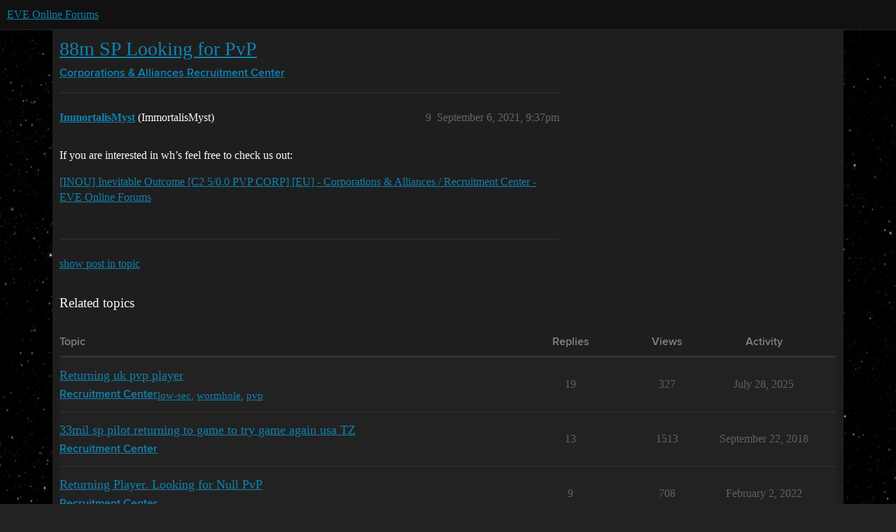

--- FILE ---
content_type: text/css
request_url: https://sea1.discourse-cdn.com/eveonline/stylesheets/common_theme_1_a8bac6df18035028e489de8b69c2b8f6d7f8b861.css?__ws=forums.eveonline.com
body_size: 3750
content:
html{font-family:"ProximaNova-Regular",Arial,sans-serif;color:#f8f8ff}body{background:url(//web.ccpgamescdn.com/aws/eveonline/images/omega/stars-bg.jpg) repeat top center;background-attachment:fixed}body .boxed.white{background-color:rgba(0,0,0,0)}body .heatmap-high{color:#00aeff !important}h1,h2,h3,h4,h5,h6,th{font-weight:normal;font-family:"ProximaNova-SemiBold",Arial,sans-serif}b,strong,span.bbcode-b{font-weight:normal;font-family:"ProximaNova-Bold",Arial,sans-serif}a,a:visited{color:#f8f8ff}a:hover,a:visited:hover{color:#00aeff}.suspended{display:none}.staff .suspended,.primary-group-developers .suspended,.primary-group-gamemasters .suspended{display:block}a.mention,a.mention-group{color:#f8f8ff;background:#2980b9;border-radius:0;font-weight:normal}a.mention:hover,a.mention-group:hover{color:#2980b9;background:#f8f8ff}.control-group.pref-avatar .btn{display:none}.badge-category__wrapper .badge-category__name{color:#fff}.badge-wrapper,.dropdown-menu span.title,.user-info .user-detail .username a,.user-info .user-detail .full-name a,.user-main .about .details .primary h1{font-weight:normal;font-family:"ProximaNova-SemiBold",Arial,sans-serif}.dropdown-menu li>a:hover,.dropdown-menu .active>a,.dropdown-menu .active>a:hover{background-color:rgba(0,0,0,0)}.dropdown-menu li>a:hover .title,.dropdown-menu .active>a .title,.dropdown-menu .active>a:hover .title{color:#00aeff}.d-header{background-color:#000}.d-header .icons .icon .d-icon{color:#828282}.d-header .icons .icon:hover{background-color:rgba(0,0,0,0)}.d-header .icons .icon:hover .d-icon{color:#00aeff}.d-header .btn-small{font-weight:normal;font-family:"ProximaNova-SemiBold",Arial,sans-serif;background-color:rgba(0,0,0,0);color:#acacac;font-size:1em;float:left;margin-top:7px;padding:6px 10px}.d-header .btn-small .fa{margin-right:10px}.d-header .btn-small:hover{color:#00aeff}.d-header .login-button{margin-right:4px;margin-top:0}.d-header .login-button,.d-header button.sign-up-button{outline:1px solid #acacac;outline-offset:-1px}.d-header .login-button .fa,.d-header button.sign-up-button .fa{margin-right:10px}.d-header .login-button:hover,.d-header button.sign-up-button:hover{background-color:#f8f8ff;color:#2980b9}.topic-list-bottom h3,#suggested-topics h3{color:gray}.names span.first{font-weight:normal;font-family:"ProximaNova-SemiBold",Arial,sans-serif}.extra-info-wrapper .topic-statuses i,.extra-info-wrapper .topic-statuses .unpinned,.extra-info-wrapper .topic-statuses .pinned{color:#f8f8ff}.extra-info-wrapper .topic-link{color:#f8f8ff}.extra-info-wrapper .badge-wrapper.bullet span.badge-category{color:#f8f8ff !important}.badge-wrapper.bullet span.badge-category:hover{color:#00aeff !important}.cat .badge-wrapper.bullet span.badge-category:hover{color:#f8f8ff !important}.user-menu .notifications li{background-color:rgba(17,38,59,.5);font-size:.89em}.user-menu .notifications li:hover{background-color:rgba(17,38,59,.7)}.user-menu .notifications li:hover a{color:#00aeff}.user-menu .notifications li a{color:#f8f8ff}.user-menu .notifications li.read{display:none}.user-menu .notifications li.read.heading{background-color:rgba(0,0,0,0);display:list-item}.user-menu .notifications li .fa{color:#f8f8ff;padding-top:5px}.directory table tr.me td{background-color:#11263b}.directory table tr.me td .username a,.directory table tr.me td .full-name a,.directory table tr.me td .name,.directory table tr.me td .title,.directory table tr.me td .number,.directory table tr.me td .time-read{color:#f8f8ff}.admin-flags .message{background-color:rgba(41,128,185,.15)}.admin-flags .message:hover{background-color:rgba(41,128,185,.25)}#topic-progress{color:#00aeff;border:1px solid #11263b}#topic-progress .bg{background-color:#11263b}.select2-results .select2-highlighted{background:rgba(0,0,0,0)}.select2-results .select2-highlighted .badge-wrapper.bullet span.badge-category{color:#00aeff !important}.select2-results .select2-highlighted .category-combobox .topic-count,.select2-results .select2-highlighted .topic-count{color:#f8f8ff}.category-combobox .topic-count,.select2-drop .topic-count{color:#f8f8ff}#user-card.no-bg .card-content,#user-card .card-content{margin-top:24px}#user-card.show-badges .names{height:inherit;margin-top:-24px}#user-card.show-badges .names span{position:relative;bottom:inherit}.system.username:after,.system.full-name:after,.group--system.full-name:after,.Developers.username:after,.Developers.full-name:after,.group--Developers.full-name:after,.GameMasters.username:after,.GameMasters.full-name:after,.group--GameMasters.full-name:after,.ISD.username:after,.ISD.full-name:after,.group--ISD.full-name:after,.CSM.username:after,.CSM.full-name:after,.group--CSM.full-name:after,.Event.username:after,.Event.full-name:after,.group--Event.full-name:after,.MVP.username:after,.MVP.full-name:after,.group--MVP.full-name:after{padding:0 7px 1px 6px;margin-left:10px;font-family:"ProximaNova-Regular",Arial,sans-serif;font-weight:normal;font-size:.84em}.Developers.username:after,.Developers.full-name:after,.group--Developers.full-name:after,.topic-map .group-Developers a:after,.topic-list-item .posters a.group-Developers:after{background:#3276b1;color:#f8f8ff;content:"DEV"}.GameMasters.username:after,.GameMasters.full-name:after,.group--GameMasters.full-name:after,.topic-map .group-GameMasters a:after,.topic-list-item .posters a.group-GameMasters:after{background:#c12127;color:#f8f8ff;content:"GM"}.ISD.username:after,.ISD.full-name:after,.group--ISD.full-name:after,.topic-map .group-ISD a:after,.topic-list-item .posters a.group-ISD:after{background:#009688;color:#f8f8ff;content:"ISD"}.CSM.username:after,.CSM.full-name:after,.group--CSM.full-name:after,.topic-map .group-CSM a:after,.topic-list-item .posters a.group-CSM:after{background:#f0f0f0;color:#111;content:"CSM"}.Event.username:after,.Event.full-name:after,.group--Event.full-name:after,.topic-map .group-Event a:after,.topic-list-item .posters a.group-Event:after{background:#c34204;color:#f8f8ff;content:"NPC"}.MVP.username:after,.MVP.full-name:after,.group--MVP.full-name:after,.topic-map .group-MVP a:after,.topic-list-item .posters a.group-MVP:after{background:#c132a9;color:#f8f8ff;content:"MVP"}.system.username:after,.system.full-name:after,.group--system.full-name:after{background:#11263b;color:#f8f8ff;content:"Forum AI"}.topic-map [class*=group-] a:after{position:absolute;padding:2px 3px 1px 3px;font-weight:normal;line-height:1;bottom:0;text-align:center;right:0;left:0;font-size:.7em;opacity:.85;width:26px}.topic-list-item .posters a{max-width:25px}.topic-list-item .posters a:after{position:absolute;padding:2px 3px 1px 3px;font-weight:normal;text-align:center;font-size:.7em;opacity:.85;width:19px;margin-left:-25px;margin-top:18px}.nav-pills>li{font-family:"ProximaNova-SemiBold",Arial,sans-serif}.nav-pills>li.active>a{color:#f8f8ff;background-color:rgba(0,0,0,0)}.nav-pills>li>a{color:#acacac}.nav-pills>li>a.active{color:#f8f8ff;background-color:rgba(0,0,0,0)}.nav-pills>li>a:hover{color:#00aeff;background-color:rgba(0,0,0,0)}.admin-controls .nav.nav-pills li.active a{font-family:"ProximaNova-SemiBold",Arial,sans-serif;background-color:rgba(0,0,0,0);color:#f8f8ff}.admin-controls .nav.nav-pills li.active a:hover{color:#00aeff;background-color:rgba(0,0,0,0)}.list-controls .category-breadcrumb li .combo-box-header{outline:1px solid #acacac;outline-offset:-1px}.list-controls .category-breadcrumb li.bullet>.badge-category{font-family:"ProximaNova-SemiBold",Arial,sans-serif;color:#606060 !important;background:rgba(0,0,0,0) !important}.list-controls .category-breadcrumb li .combo-box-header:hover{outline:1px solid #f8f8ff}.list-controls .category-breadcrumb li .combo-box-header:hover>.badge-category{font-family:"ProximaNova-SemiBold",Arial,sans-serif;color:#2980b9 !important;background:#f8f8ff !important}.list-controls .category-dropdown-menu{background-color:#181818}.list-controls .category-dropdown-menu .home:hover{color:#00aeff}.list-controls .category-dropdown-menu .cat:hover .badge-wrapper.bullet span.badge-category{color:#00aeff !important}.list-controls .category-dropdown-menu .badge-wrapper.bullet .badge-category{max-width:13em}.btn{font-family:"ProximaNova-SemiBold",Arial,sans-serif}.btn:hover{background:#f8f8ff;color:#2980b9}.btn.btn-primary:hover{background:#f8f8ff;color:#2980b9}#create-topic{background-color:#2980b9;color:#f8f8ff}#create-topic:hover{background:#f8f8ff;color:#2980b9}.btn-danger{background:#9c0006;color:#f8f8ff}nav.post-controls a,nav.post-controls button{color:#707070}nav.post-controls a:hover,nav.post-controls button:hover{color:#00aeff;background:rgba(0,0,0,0)}nav.post-controls a.delete.d-hover,nav.post-controls button.delete.d-hover{background:rgba(0,0,0,0);color:#ff5722}nav.post-controls button.create{background-color:#2980b9;color:#f8f8ff}nav.post-controls button.create:hover{color:#2980b9;background-color:#f8f8ff}nav.post-controls .show-replies:hover{color:#2980b9;background:#f8f8ff}#topic-title a.edit-topic i:hover{color:#00aeff}#banner{background:#181818;padding:25px;color:#f8f8ff;border-radius:0px;box-shadow:none;max-height:191px;margin-bottom:30px}#banner h1{font-size:18px;margin-bottom:15px}#banner .close{color:#f8f8ff;margin-right:5px;font-size:.95em}#banner .close:hover{color:#00aeff}#banner #banner-content p:last-child{-webkit-margin-after:0em}#banner #banner-content a{color:#2980b9;font-weight:bold}.unread-private-messages{background:#2980b9;color:#f8f8ff}.category-list td{color:#9e9e9e}.category-list th{color:gray}.category-list tbody .category h3 a[href]{color:#efefef}.category-list tbody .category h3 a[href]:hover{color:#00aeff}.category-list tbody .category h3 .fa{color:#acacac}.category-list td.topics{color:#606060}.category-list td.latest a.new-posts{color:#efefef}.category-list td.latest a.new-posts:hover{color:#00aeff;background:#f8f8ff}html.anon .topic-list a.title:visited:not(.badge-notification):hover{color:#00aeff}.topic-list .main-link a.title,.topic-list a.title.visited:not(.badge-notification){color:#f8f8ff}.topic-list .main-link a.title:hover,.topic-list a.title.visited:not(.badge-notification):hover{color:#00aeff}.widget-button.notifications-dropdown.no-text,.notification-options button{background-color:#383838}.topic-list th{color:gray}.topic-list td{color:#606060}.topic-list .sortable:hover{color:#f8f8ff}.topic-list .topic-list-item-separator td{border-bottom:1px solid #00aeff}.topic-list .topic-list-item-separator td span{color:#00aeff;background-color:#1e1e1e}.topic-list .fa-thumb-tack,.topic-list .fa-thumb-tack.unpinned,.topic-list .fa-thumbtack.unpinned{color:#acacac}.topic-list .num a.badge-posts{font-weight:normal;font-family:"ProximaNova-Regular",Arial,sans-serif}.topic-list .fa-thumb-tack.unpinned{color:#acacac}.badge-posts[href]{color:#606060}.categories-and-latest .topic-last-activity a{color:#606060}.modal .modal-body .warning{color:#ff5722 !important}.modal.history-modal .diff-del,.modal.history-modal del{background:#f44336;color:#f8f8ff;text-decoration:none}.modal.history-modal .diff-ins,.modal.history-modal ins{background:#4caf50;color:#f8f8ff;text-decoration:none}.modal.history-modal .diff-del,.modal.history-modal .diff-ins{padding:10px}.modal.history-modal ul.diff-ins,.modal.history-modal ul.diff-del{-webkit-padding-start:40px;margin:0}.menu-panel{background-color:#181818}.menu-panel .badge-notification{color:#f8f8ff;background-color:#f8f8ff}.menu-panel div.menu-links-header a.user-activity-link{background-color:rgba(0,0,0,0)}.menu-panel div.menu-links-header a:hover{background-color:rgba(0,0,0,0)}.menu-panel div.menu-links-header a:hover .fa{color:#00aeff}.menu-panel ul.menu-links li a,.menu-panel ul li.heading a{color:#f8f8ff}.menu-panel ul.menu-links li a:hover,.menu-panel ul li.heading a:hover{color:#00aeff;background-color:rgba(0,0,0,0)}.menu-panel ul.menu-links li a.store-link{color:#fab400}.menu-panel ul.menu-links li a.store-link:hover{color:#fad000}.menu-panel li.category-link.subcategory{display:none}.menu-panel li.category-link.category-uncategorized{display:none}.period-chooser #period-popup{background-color:#181818}.period-chooser #period-popup ul li:hover{background-color:rgba(0,0,0,0)}.period-chooser #period-popup ul li:hover a{color:#00aeff}.cooked ul li:before{color:#00aeff}.post-stream .gap{color:#2980b9;font-weight:normal;font-family:"ProximaNova-SemiBold",Arial,sans-serif}.post-stream .gap:hover{color:#f8f8ff}.topic-post .names .username,.topic-post .names .full-name{font-size:1.14em}.topic-post .names .username a:hover,.topic-post .names .full-name a:hover{color:#00aeff}.topic-post .post-info span{font-size:1.14em}.topic-post.deleted .topic-body{background-color:rgba(165,0,0,.24)}.cooked,.contents>div>div{font-size:1.14em;line-height:1.5em;font-family:"ProximaNova-Light",Arial,sans-serif}.cooked h1,.contents>div>div h1{font-size:1.4em}.cooked h2,.contents>div>div h2{font-size:1.3em}article .cooked a{color:#2980b9;font-family:"ProximaNova-SemiBold",Arial,sans-serif}article .cooked a:hover{color:#00aeff}article .cooked a.mention,article .cooked a.mention-group{color:#f8f8ff}article .cooked a.mention:hover,article .cooked a.mention-group:hover{color:#2980b9}article .cooked blockquote,article .cooked aside.quote .title{background-color:#2b2b2b;border-left:5px solid #2980b9}.topic-map{background:#262626;border:none}.topic-map .buttons .btn{background:#262626;color:gray}.topic-map span.post-count{color:#f8f8ff;background:#222;font-family:"ProximaNova-SemiBold",Arial,sans-serif;opacity:.8}.topic-map .map ul li h4,.topic-map .map ul li:nth-child(n+3) .number{color:#828282}.hljs-deletion{background:rgba(228,0,0,.5)}.hljs-addition{background:rgba(0,195,0,.5)}#reply-control{background-color:#050505}#reply-control a{color:#f8f8ff}#reply-control a:visited{color:#f8f8ff}#reply-control a:hover{color:#00aeff}#reply-control .grippie{background-color:#181818}#reply-control .wmd-controls .d-editor-input,#reply-control .wmd-controls .d-editor-preview{background-color:#1e1e1e}#reply-control .d-editor-button-bar{border-bottom:1px solid #4d4d4d}#reply-control .d-editor{border:1px solid #4d4d4d}#reply-control .d-editor-preview a{color:#2980b9;font-family:"ProximaNova-SemiBold",Arial,sans-serif;font-weight:normal}#reply-control .d-editor-preview a:hover{color:#00aeff}#reply-control .d-editor-preview a.mention,#reply-control .d-editor-preview a.mention-group{color:#f8f8ff}#reply-control .d-editor-preview a.mention:hover,#reply-control .d-editor-preview a.mention-group:hover{color:#2980b9}.user-main .user-badges-list,.user-main .badges-section{background-color:#050505;border:none;text-align:center}.user-main .user-badges-list .badge-card,.user-main .badges-section .badge-card{background-color:#4d4d4d;margin-top:5px;margin-bottom:5px}.user-main .user-badges-list .badge-card .badge-contents,.user-main .badges-section .badge-card .badge-contents{background-color:#1e1e1e}.user-main .user-badges-list .badge-card .badge-contents .badge-icon,.user-main .badges-section .badge-card .badge-contents .badge-icon{background-color:#080808}.user-main .user-badges-list .badge-card .badge-contents .badge-icon.badge-type-bronze .fa,.user-main .user-badges-list .badge-card .badge-contents .badge-icon.badge-type-silver .fa,.user-main .user-badges-list .badge-card .badge-contents .badge-icon.badge-type-gold .fa,.user-main .badges-section .badge-card .badge-contents .badge-icon.badge-type-bronze .fa,.user-main .badges-section .badge-card .badge-contents .badge-icon.badge-type-silver .fa,.user-main .badges-section .badge-card .badge-contents .badge-icon.badge-type-gold .fa{color:#00aeff !important}.user-main .user-badges-list .badge-card .badge-contents .badge-info,.user-main .badges-section .badge-card .badge-contents .badge-info{background-color:#1e1e1e}.user-main .badges-section{background-color:rgba(0,0,0,0);text-align:left}.user-main .badges-section .badge-card{border:1px solid #050505}.user-main .nav-pills a:hover i,.user-main .nav-pills a:hover .fa{color:#00aeff}.user-main .nav-pills a.active i,.user-main .nav-pills a.active .fa{color:#f8f8ff}.user-main .user-stream .item.moderator-action{background-color:#161d26}.user-main .user-stream .notification.unread{background-color:#11263b}.user-main .nav-stacked>li>a.active{font-weight:normal;font-family:"ProximaNova-SemiBold",Arial,sans-serif}.user-main .nav-stacked>li>a:hover{color:#00aeff}.user-main .stats-section .label{color:#f8f8ff}.user-main .stats-section li.linked-stat a{color:#f8f8ff}.user-main .stats-section li.linked-stat a:hover{color:#00aeff}.groups .group-link{color:#f8f8ff}.groups .group-link:hover{color:#00aeff}.badge-card{background-color:#4d4d4d;margin-top:5px;margin-bottom:5px;border:1px solid #050505}.badge-card .badge-contents{background-color:#1e1e1e}.badge-card .badge-contents .badge-icon{background-color:#080808}.badge-card .badge-contents .badge-icon.badge-type-bronze .fa,.badge-card .badge-contents .badge-icon.badge-type-silver .fa,.badge-card .badge-contents .badge-icon.badge-type-gold .fa{color:#00aeff !important}.badge-card .badge-contents .badge-info{background-color:#1e1e1e;margin:0 auto}.check-display.status-unchecked{background-color:#ff5722}.user-badge.badge-type-gold .fa,#user-card.show-badges .badge-type-gold.more-user-badges .fa,.user-badge.badge-type-silver .fa,#user-card.show-badges .badge-type-silver.more-user-badges .fa,.user-badge.badge-type-bronze .fa,#user-card.show-badges .badge-type-bronze.more-user-badges .fa{color:#00aeff !important}.topic-list-item .discourse-tags{font-size:.95em}.topic-header-extra .discourse-tag{font-size:.9em}.extra-info-wrapper .discourse-tag{color:#a6a6a6 !important}.discourse-tag.simple,.discourse-tag.simple:visited{color:#a6a6a6}.discourse-tag.simple:hover{color:#00aeff}.extra-info-wrapper .discourse-tag.box,.discourse-tag.box{background-color:#2980b9;color:#f8f8ff !important;font-family:"ProximaNova-SemiBold",Arial,sans-serif}.extra-info-wrapper .discourse-tag.box:hover,.discourse-tag.box:hover{background-color:#f8f8ff;color:#00aeff !important}@media(max-width: 736px){.topic-list .topic-item-stats a{color:#f8f8ff !important}}.display-row.highlight-danger{background-color:#521000}.staff .modal-footer .btn-danger:nth-child(3){display:none}.admin-flags .deleted td.excerpt,.admin-flags .deleted td.user{background-color:#6b1f0b}.primary-group-isd.admin-interface section.details .last-ip{display:none}aside.onebox{border:5px solid #2b2b2b}@media(min-width: 700px){#main-outlet{padding-right:30px;padding-left:30px;padding-bottom:20px}}#main-outlet{background:#1e1e1e}.user-main .user-content{max-width:1110px}.admin-flags td.excerpt,.admin-flags tr.message{word-break:break-all}.admin-nav li a.active{background-color:#c1d3dd}.composer-popup{background:#11263b}.popup-tip.bad{background:#11263b}.topic-list .posters img.avatar.latest,.topic-list .posters a:first-child .avatar.latest:not(.single){box-shadow:0px 0px 10px 2px #2980b9;border:none;top:inherit;left:inherit}.settings .setting.overridden h3{color:#2980b9}.settings .setting.overridden.string input[type=text]{background-color:#11263b;color:#f8f8ff}.alert.alert-info{background-color:#11263b;color:#f8f8ff}.alert.alert-info a{color:#f8f8ff;font-family:"ProximaNova-SemiBold",Arial,sans-serif}.alert.alert-info a:hover{color:#00aeff}.alert.alert-error{background-color:#f44336}.alert.alert-warning{background-color:#ff5722;color:#f8f8ff}.alert.alert-warning a{color:#161d26}.moderator .topic-body{background-color:#161d26}.heatmap-high,.heatmap-high a{color:#2980b9 !important}.heatmap-med,.heatmap-med a{color:#3c5b84 !important}.heatmap-low,.heatmap-low a{color:#30425a !important}.fa.tracking,.fa.watching{color:#2980b9}.timeline-container .topic-timeline .timeline-handle{background-color:#00aeff}.header-buttons .btn-primary .d-icon{color:var(--primary-high)}#group-developer-posts.btn-primary:hover{color:var(--secondary)}@keyframes background-fade-highlight{0%{background-color:#11263b}}
/*# sourceMappingURL=common_theme_1_a8bac6df18035028e489de8b69c2b8f6d7f8b861.css.map?__ws=forums.eveonline.com */
